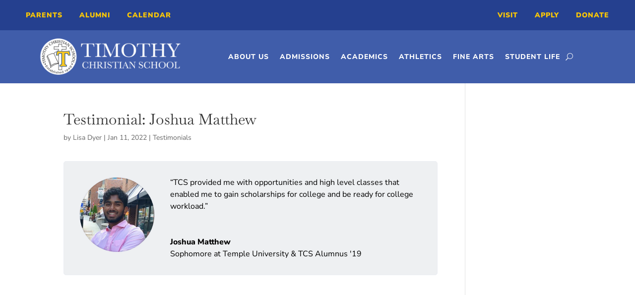

--- FILE ---
content_type: text/css
request_url: https://timothychristian.org/wp-content/plugins/rich-event-timeline/Style/Rich-Web-Icons.css?ver=6.7.1
body_size: 6218
content:
@font-face {
    font-family: 'FontAwesome';
    src: url('../Scripts/fonts/fontawesome-webfont.eot?v=4.6.3');
    src: url('../Scripts/fonts/fontawesome-webfont.eot?#iefix&v=4.6.3') format('embedded-opentype'), url('../Scripts/fonts/fontawesome-webfont.woff2?v=4.6.3') format('woff2'), url('../Scripts/fonts/fontawesome-webfont.woff?v=4.6.3') format('woff'), url('../Scripts/fonts/fontawesome-webfont.ttf?v=4.6.3') format('truetype'), url('../Scripts/fonts/fontawesome-webfont.svg?v=4.6.3#fontawesomeregular') format('svg');
    font-weight: normal;
    font-style: normal;
}

.rich_web {
    display: inline-block;
    font: normal normal normal 14px/1 FontAwesome;
    font-size: inherit;
    text-rendering: auto;
    -webkit-font-smoothing: antialiased;
    -moz-osx-font-smoothing: grayscale;
}

/* makes the font 33% larger relative to the icon container */
.rich_web-lg {
    font-size: 1.33333333em;
    line-height: 0.75em;
    vertical-align: -15%;
}

.rich_web-2x {
    font-size: 2em;
}

.rich_web-3x {
    font-size: 3em;
}

.rich_web-4x {
    font-size: 4em;
}

.rich_web-5x {
    font-size: 5em;
}

.rich_web-fw {
    width: 1.28571429em;
    text-align: center;
}

.rich_web-ul {
    padding-left: 0;
    margin-left: 2.14285714em;
    list-style-type: none;
}

.rich_web-ul > li {
    position: relative;
}

.rich_web-li {
    position: absolute;
    left: -2.14285714em;
    width: 2.14285714em;
    top: 0.14285714em;
    text-align: center;
}

.rich_web-li.rich_web-lg {
    left: -1.85714286em;
}

.rich_web-border {
    padding: .2em .25em .15em;
    border: solid 0.08em #eeeeee;
    border-radius: .1em;
}

.rich_web-pull-left {
    float: left;
}

.rich_web-pull-right {
    float: right;
}

.rich_web.rich_web-pull-left {
    margin-right: .3em;
}

.rich_web.rich_web-pull-right {
    margin-left: .3em;
}

/* Deprecated as of 4.4.0 */
.pull-right {
    float: right;
}

.pull-left {
    float: left;
}

.rich_web.pull-left {
    margin-right: .3em;
}

.rich_web.pull-right {
    margin-left: .3em;
}

.rich_web-spin {
    -webkit-animation: fa-spin 2s infinite linear;
    animation: fa-spin 2s infinite linear;
}

.rich_web-pulse {
    -webkit-animation: fa-spin 1s infinite steps(8);
    animation: fa-spin 1s infinite steps(8);
}

@-webkit-keyframes fa-spin {
    0% {
        -webkit-transform: rotate(0deg);
        transform: rotate(0deg);
    }
    100% {
        -webkit-transform: rotate(359deg);
        transform: rotate(359deg);
    }
}

@keyframes fa-spin {
    0% {
        -webkit-transform: rotate(0deg);
        transform: rotate(0deg);
    }
    100% {
        -webkit-transform: rotate(359deg);
        transform: rotate(359deg);
    }
}

.rich_web-rotate-90 {
    -ms-filter: "progid:DXImageTransform.Microsoft.BasicImage(rotation=1)";
    -webkit-transform: rotate(90deg);
    -ms-transform: rotate(90deg);
    transform: rotate(90deg);
}

.rich_web-rotate-180 {
    -ms-filter: "progid:DXImageTransform.Microsoft.BasicImage(rotation=2)";
    -webkit-transform: rotate(180deg);
    -ms-transform: rotate(180deg);
    transform: rotate(180deg);
}

.rich_web-rotate-270 {
    -ms-filter: "progid:DXImageTransform.Microsoft.BasicImage(rotation=3)";
    -webkit-transform: rotate(270deg);
    -ms-transform: rotate(270deg);
    transform: rotate(270deg);
}

.rich_web-flip-horizontal {
    -ms-filter: "progid:DXImageTransform.Microsoft.BasicImage(rotation=0, mirror=1)";
    -webkit-transform: scale(-1, 1);
    -ms-transform: scale(-1, 1);
    transform: scale(-1, 1);
}

.rich_web-flip-vertical {
    -ms-filter: "progid:DXImageTransform.Microsoft.BasicImage(rotation=2, mirror=1)";
    -webkit-transform: scale(1, -1);
    -ms-transform: scale(1, -1);
    transform: scale(1, -1);
}

:root .rich_web-rotate-90,
:root .rich_web-rotate-180,
:root .rich_web-rotate-270,
:root .rich_web-flip-horizontal,
:root .rich_web-flip-vertical {
    filter: none;
}

.rich_web-stack {
    position: relative;
    display: inline-block;
    width: 2em;
    height: 2em;
    line-height: 2em;
    vertical-align: middle;
}

.rich_web-stack-1x,
.rich_web-stack-2x {
    position: absolute;
    left: 0;
    width: 100%;
    text-align: center;
}

.rich_web-stack-1x {
    line-height: inherit;
}

.rich_web-stack-2x {
    font-size: 2em;
}

.rich_web-inverse {
    color: #ffffff;
}

/* Font Awesome uses the Unicode Private Use Area (PUA) to ensure screen
   readers do not read off random characters that represent icons */
.rich_web-glass:before {
    content: "\f000";
}

.rich_web-music:before {
    content: "\f001";
}

.rich_web-search:before {
    content: "\f002";
}

.rich_web-envelope-o:before {
    content: "\f003";
}

.rich_web-heart:before {
    content: "\f004";
}

.rich_web-star:before {
    content: "\f005";
}

.rich_web-star-o:before {
    content: "\f006";
}

.rich_web-user:before {
    content: "\f007";
}

.rich_web-film:before {
    content: "\f008";
}

.rich_web-th-large:before {
    content: "\f009";
}

.rich_web-th:before {
    content: "\f00a";
}

.rich_web-th-list:before {
    content: "\f00b";
}

.rich_web-check:before {
    content: "\f00c";
}

.rich_web-remove:before,
.rich_web-close:before,
.rich_web-times:before {
    content: "\f00d";
}

.rich_web-search-plus:before {
    content: "\f00e";
}

.rich_web-search-minus:before {
    content: "\f010";
}

.rich_web-power-off:before {
    content: "\f011";
}

.rich_web-signal:before {
    content: "\f012";
}

.rich_web-gear:before,
.rich_web-cog:before {
    content: "\f013";
}

.rich_web-trash-o:before {
    content: "\f014";
}

.rich_web-home:before {
    content: "\f015";
}

.rich_web-file-o:before {
    content: "\f016";
}

.rich_web-clock-o:before {
    content: "\f017";
}

.rich_web-road:before {
    content: "\f018";
}

.rich_web-download:before {
    content: "\f019";
}

.rich_web-arrow-circle-o-down:before {
    content: "\f01a";
}

.rich_web-arrow-circle-o-up:before {
    content: "\f01b";
}

.rich_web-inbox:before {
    content: "\f01c";
}

.rich_web-play-circle-o:before {
    content: "\f01d";
}

.rich_web-rotate-right:before,
.rich_web-repeat:before {
    content: "\f01e";
}

.rich_web-refresh:before {
    content: "\f021";
}

.rich_web-list-alt:before {
    content: "\f022";
}

.rich_web-lock:before {
    content: "\f023";
}

.rich_web-flag:before {
    content: "\f024";
}

.rich_web-headphones:before {
    content: "\f025";
}

.rich_web-volume-off:before {
    content: "\f026";
}

.rich_web-volume-down:before {
    content: "\f027";
}

.rich_web-volume-up:before {
    content: "\f028";
}

.rich_web-qrcode:before {
    content: "\f029";
}

.rich_web-barcode:before {
    content: "\f02a";
}

.rich_web-tag:before {
    content: "\f02b";
}

.rich_web-tags:before {
    content: "\f02c";
}

.rich_web-book:before {
    content: "\f02d";
}

.rich_web-bookmark:before {
    content: "\f02e";
}

.rich_web-print:before {
    content: "\f02f";
}

.rich_web-camera:before {
    content: "\f030";
}

.rich_web-font:before {
    content: "\f031";
}

.rich_web-bold:before {
    content: "\f032";
}

.rich_web-italic:before {
    content: "\f033";
}

.rich_web-text-height:before {
    content: "\f034";
}

.rich_web-text-width:before {
    content: "\f035";
}

.rich_web-align-left:before {
    content: "\f036";
}

.rich_web-align-center:before {
    content: "\f037";
}

.rich_web-align-right:before {
    content: "\f038";
}

.rich_web-align-justify:before {
    content: "\f039";
}

.rich_web-list:before {
    content: "\f03a";
}

.rich_web-dedent:before,
.rich_web-outdent:before {
    content: "\f03b";
}

.rich_web-indent:before {
    content: "\f03c";
}

.rich_web-video-camera:before {
    content: "\f03d";
}

.rich_web-photo:before,
.rich_web-image:before,
.rich_web-picture-o:before {
    content: "\f03e";
}

.rich_web-pencil:before {
    content: "\f040";
}

.rich_web-map-marker:before {
    content: "\f041";
}

.rich_web-adjust:before {
    content: "\f042";
}

.rich_web-tint:before {
    content: "\f043";
}

.rich_web-edit:before,
.rich_web-pencil-square-o:before {
    content: "\f044";
}

.rich_web-share-square-o:before {
    content: "\f045";
}

.rich_web-check-square-o:before {
    content: "\f046";
}

.rich_web-arrows:before {
    content: "\f047";
}

.rich_web-step-backward:before {
    content: "\f048";
}

.rich_web-fast-backward:before {
    content: "\f049";
}

.rich_web-backward:before {
    content: "\f04a";
}

.rich_web-play:before {
    content: "\f04b";
}

.rich_web-pause:before {
    content: "\f04c";
}

.rich_web-stop:before {
    content: "\f04d";
}

.rich_web-forward:before {
    content: "\f04e";
}

.rich_web-fast-forward:before {
    content: "\f050";
}

.rich_web-step-forward:before {
    content: "\f051";
}

.rich_web-eject:before {
    content: "\f052";
}

.rich_web-chevron-left:before {
    content: "\f053";
}

.rich_web-chevron-right:before {
    content: "\f054";
}

.rich_web-plus-circle:before {
    content: "\f055";
}

.rich_web-minus-circle:before {
    content: "\f056";
}

.rich_web-times-circle:before {
    content: "\f057";
}

.rich_web-check-circle:before {
    content: "\f058";
}

.rich_web-question-circle:before {
    content: "\f059";
}

.rich_web-info-circle:before {
    content: "\f05a";
}

.rich_web-crosshairs:before {
    content: "\f05b";
}

.rich_web-times-circle-o:before {
    content: "\f05c";
}

.rich_web-check-circle-o:before {
    content: "\f05d";
}

.rich_web-ban:before {
    content: "\f05e";
}

.rich_web-arrow-left:before {
    content: "\f060";
}

.rich_web-arrow-right:before {
    content: "\f061";
}

.rich_web-arrow-up:before {
    content: "\f062";
}

.rich_web-arrow-down:before {
    content: "\f063";
}

.rich_web-mail-forward:before,
.rich_web-share:before {
    content: "\f064";
}

.rich_web-expand:before {
    content: "\f065";
}

.rich_web-compress:before {
    content: "\f066";
}

.rich_web-plus:before {
    content: "\f067";
}

.rich_web-minus:before {
    content: "\f068";
}

.rich_web-asterisk:before {
    content: "\f069";
}

.rich_web-exclamation-circle:before {
    content: "\f06a";
}

.rich_web-gift:before {
    content: "\f06b";
}

.rich_web-leaf:before {
    content: "\f06c";
}

.rich_web-fire:before {
    content: "\f06d";
}

.rich_web-eye:before {
    content: "\f06e";
}

.rich_web-eye-slash:before {
    content: "\f070";
}

.rich_web-warning:before,
.rich_web-exclamation-triangle:before {
    content: "\f071";
}

.rich_web-plane:before {
    content: "\f072";
}

.rich_web-calendar:before {
    content: "\f073";
}

.rich_web-random:before {
    content: "\f074";
}

.rich_web-comment:before {
    content: "\f075";
}

.rich_web-magnet:before {
    content: "\f076";
}

.rich_web-chevron-up:before {
    content: "\f077";
}

.rich_web-chevron-down:before {
    content: "\f078";
}

.rich_web-retweet:before {
    content: "\f079";
}

.rich_web-shopping-cart:before {
    content: "\f07a";
}

.rich_web-folder:before {
    content: "\f07b";
}

.rich_web-folder-open:before {
    content: "\f07c";
}

.rich_web-arrows-v:before {
    content: "\f07d";
}

.rich_web-arrows-h:before {
    content: "\f07e";
}

.rich_web-bar-chart-o:before,
.rich_web-bar-chart:before {
    content: "\f080";
}

.rich_web-twitter-square:before {
    content: "\f081";
}

.rich_web-facebook-square:before {
    content: "\f082";
}

.rich_web-camera-retro:before {
    content: "\f083";
}

.rich_web-key:before {
    content: "\f084";
}

.rich_web-gears:before,
.rich_web-cogs:before {
    content: "\f085";
}

.rich_web-comments:before {
    content: "\f086";
}

.rich_web-thumbs-o-up:before {
    content: "\f087";
}

.rich_web-thumbs-o-down:before {
    content: "\f088";
}

.rich_web-star-half:before {
    content: "\f089";
}

.rich_web-heart-o:before {
    content: "\f08a";
}

.rich_web-sign-out:before {
    content: "\f08b";
}

.rich_web-linkedin-square:before {
    content: "\f08c";
}

.rich_web-thumb-tack:before {
    content: "\f08d";
}

.rich_web-external-link:before {
    content: "\f08e";
}

.rich_web-sign-in:before {
    content: "\f090";
}

.rich_web-trophy:before {
    content: "\f091";
}

.rich_web-github-square:before {
    content: "\f092";
}

.rich_web-upload:before {
    content: "\f093";
}

.rich_web-lemon-o:before {
    content: "\f094";
}

.rich_web-phone:before {
    content: "\f095";
}

.rich_web-square-o:before {
    content: "\f096";
}

.rich_web-bookmark-o:before {
    content: "\f097";
}

.rich_web-phone-square:before {
    content: "\f098";
}

.rich_web-twitter:before {
    content: "\f099";
}

.rich_web-facebook-f:before,
.rich_web-facebook:before {
    content: "\f09a";
}

.rich_web-github:before {
    content: "\f09b";
}

.rich_web-unlock:before {
    content: "\f09c";
}

.rich_web-credit-card:before {
    content: "\f09d";
}

.rich_web-feed:before,
.rich_web-rss:before {
    content: "\f09e";
}

.rich_web-hdd-o:before {
    content: "\f0a0";
}

.rich_web-bullhorn:before {
    content: "\f0a1";
}

.rich_web-bell:before {
    content: "\f0f3";
}

.rich_web-certificate:before {
    content: "\f0a3";
}

.rich_web-hand-o-right:before {
    content: "\f0a4";
}

.rich_web-hand-o-left:before {
    content: "\f0a5";
}

.rich_web-hand-o-up:before {
    content: "\f0a6";
}

.rich_web-hand-o-down:before {
    content: "\f0a7";
}

.rich_web-arrow-circle-left:before {
    content: "\f0a8";
}

.rich_web-arrow-circle-right:before {
    content: "\f0a9";
}

.rich_web-arrow-circle-up:before {
    content: "\f0aa";
}

.rich_web-arrow-circle-down:before {
    content: "\f0ab";
}

.rich_web-globe:before {
    content: "\f0ac";
}

.rich_web-wrench:before {
    content: "\f0ad";
}

.rich_web-tasks:before {
    content: "\f0ae";
}

.rich_web-filter:before {
    content: "\f0b0";
}

.rich_web-briefcase:before {
    content: "\f0b1";
}

.rich_web-arrows-alt:before {
    content: "\f0b2";
}

.rich_web-group:before,
.rich_web-users:before {
    content: "\f0c0";
}

.rich_web-chain:before,
.rich_web-link:before {
    content: "\f0c1";
}

.rich_web-cloud:before {
    content: "\f0c2";
}

.rich_web-flask:before {
    content: "\f0c3";
}

.rich_web-cut:before,
.rich_web-scissors:before {
    content: "\f0c4";
}

.rich_web-copy:before,
.rich_web-files-o:before {
    content: "\f0c5";
}

.rich_web-paperclip:before {
    content: "\f0c6";
}

.rich_web-save:before,
.rich_web-floppy-o:before {
    content: "\f0c7";
}

.rich_web-square:before {
    content: "\f0c8";
}

.rich_web-navicon:before,
.rich_web-reorder:before,
.rich_web-bars:before {
    content: "\f0c9";
}

.rich_web-list-ul:before {
    content: "\f0ca";
}

.rich_web-list-ol:before {
    content: "\f0cb";
}

.rich_web-strikethrough:before {
    content: "\f0cc";
}

.rich_web-underline:before {
    content: "\f0cd";
}

.rich_web-table:before {
    content: "\f0ce";
}

.rich_web-magic:before {
    content: "\f0d0";
}

.rich_web-truck:before {
    content: "\f0d1";
}

.rich_web-pinterest:before {
    content: "\f0d2";
}

.rich_web-pinterest-square:before {
    content: "\f0d3";
}

.rich_web-google-plus-square:before {
    content: "\f0d4";
}

.rich_web-google-plus:before {
    content: "\f0d5";
}

.rich_web-money:before {
    content: "\f0d6";
}

.rich_web-caret-down:before {
    content: "\f0d7";
}

.rich_web-caret-up:before {
    content: "\f0d8";
}

.rich_web-caret-left:before {
    content: "\f0d9";
}

.rich_web-caret-right:before {
    content: "\f0da";
}

.rich_web-columns:before {
    content: "\f0db";
}

.rich_web-unsorted:before,
.rich_web-sort:before {
    content: "\f0dc";
}

.rich_web-sort-down:before,
.rich_web-sort-desc:before {
    content: "\f0dd";
}

.rich_web-sort-up:before,
.rich_web-sort-asc:before {
    content: "\f0de";
}

.rich_web-envelope:before {
    content: "\f0e0";
}

.rich_web-linkedin:before {
    content: "\f0e1";
}

.rich_web-rotate-left:before,
.rich_web-undo:before {
    content: "\f0e2";
}

.rich_web-legal:before,
.rich_web-gavel:before {
    content: "\f0e3";
}

.rich_web-dashboard:before,
.rich_web-tachometer:before {
    content: "\f0e4";
}

.rich_web-comment-o:before {
    content: "\f0e5";
}

.rich_web-comments-o:before {
    content: "\f0e6";
}

.rich_web-flash:before,
.rich_web-bolt:before {
    content: "\f0e7";
}

.rich_web-sitemap:before {
    content: "\f0e8";
}

.rich_web-umbrella:before {
    content: "\f0e9";
}

.rich_web-paste:before,
.rich_web-clipboard:before {
    content: "\f0ea";
}

.rich_web-lightbulb-o:before {
    content: "\f0eb";
}

.rich_web-exchange:before {
    content: "\f0ec";
}

.rich_web-cloud-download:before {
    content: "\f0ed";
}

.rich_web-cloud-upload:before {
    content: "\f0ee";
}

.rich_web-user-md:before {
    content: "\f0f0";
}

.rich_web-stethoscope:before {
    content: "\f0f1";
}

.rich_web-suitcase:before {
    content: "\f0f2";
}

.rich_web-bell-o:before {
    content: "\f0a2";
}

.rich_web-coffee:before {
    content: "\f0f4";
}

.rich_web-cutlery:before {
    content: "\f0f5";
}

.rich_web-file-text-o:before {
    content: "\f0f6";
}

.rich_web-building-o:before {
    content: "\f0f7";
}

.rich_web-hospital-o:before {
    content: "\f0f8";
}

.rich_web-ambulance:before {
    content: "\f0f9";
}

.rich_web-medkit:before {
    content: "\f0fa";
}

.rich_web-fighter-jet:before {
    content: "\f0fb";
}

.rich_web-beer:before {
    content: "\f0fc";
}

.rich_web-h-square:before {
    content: "\f0fd";
}

.rich_web-plus-square:before {
    content: "\f0fe";
}

.rich_web-angle-double-left:before {
    content: "\f100";
}

.rich_web-angle-double-right:before {
    content: "\f101";
}

.rich_web-angle-double-up:before {
    content: "\f102";
}

.rich_web-angle-double-down:before {
    content: "\f103";
}

.rich_web-angle-left:before {
    content: "\f104";
}

.rich_web-angle-right:before {
    content: "\f105";
}

.rich_web-angle-up:before {
    content: "\f106";
}

.rich_web-angle-down:before {
    content: "\f107";
}

.rich_web-desktop:before {
    content: "\f108";
}

.rich_web-laptop:before {
    content: "\f109";
}

.rich_web-tablet:before {
    content: "\f10a";
}

.rich_web-mobile-phone:before,
.rich_web-mobile:before {
    content: "\f10b";
}

.rich_web-circle-o:before {
    content: "\f10c";
}

.rich_web-quote-left:before {
    content: "\f10d";
}

.rich_web-quote-right:before {
    content: "\f10e";
}

.rich_web-spinner:before {
    content: "\f110";
}

.rich_web-circle:before {
    content: "\f111";
}

.rich_web-mail-reply:before,
.rich_web-reply:before {
    content: "\f112";
}

.rich_web-github-alt:before {
    content: "\f113";
}

.rich_web-folder-o:before {
    content: "\f114";
}

.rich_web-folder-open-o:before {
    content: "\f115";
}

.rich_web-smile-o:before {
    content: "\f118";
}

.rich_web-frown-o:before {
    content: "\f119";
}

.rich_web-meh-o:before {
    content: "\f11a";
}

.rich_web-gamepad:before {
    content: "\f11b";
}

.rich_web-keyboard-o:before {
    content: "\f11c";
}

.rich_web-flag-o:before {
    content: "\f11d";
}

.rich_web-flag-checkered:before {
    content: "\f11e";
}

.rich_web-terminal:before {
    content: "\f120";
}

.rich_web-code:before {
    content: "\f121";
}

.rich_web-mail-reply-all:before,
.rich_web-reply-all:before {
    content: "\f122";
}

.rich_web-star-half-empty:before,
.rich_web-star-half-full:before,
.rich_web-star-half-o:before {
    content: "\f123";
}

.rich_web-location-arrow:before {
    content: "\f124";
}

.rich_web-crop:before {
    content: "\f125";
}

.rich_web-code-fork:before {
    content: "\f126";
}

.rich_web-unlink:before,
.rich_web-chain-broken:before {
    content: "\f127";
}

.rich_web-question:before {
    content: "\f128";
}

.rich_web-info:before {
    content: "\f129";
}

.rich_web-exclamation:before {
    content: "\f12a";
}

.rich_web-superscript:before {
    content: "\f12b";
}

.rich_web-subscript:before {
    content: "\f12c";
}

.rich_web-eraser:before {
    content: "\f12d";
}

.rich_web-puzzle-piece:before {
    content: "\f12e";
}

.rich_web-microphone:before {
    content: "\f130";
}

.rich_web-microphone-slash:before {
    content: "\f131";
}

.rich_web-shield:before {
    content: "\f132";
}

.rich_web-calendar-o:before {
    content: "\f133";
}

.rich_web-fire-extinguisher:before {
    content: "\f134";
}

.rich_web-rocket:before {
    content: "\f135";
}

.rich_web-maxcdn:before {
    content: "\f136";
}

.rich_web-chevron-circle-left:before {
    content: "\f137";
}

.rich_web-chevron-circle-right:before {
    content: "\f138";
}

.rich_web-chevron-circle-up:before {
    content: "\f139";
}

.rich_web-chevron-circle-down:before {
    content: "\f13a";
}

.rich_web-html5:before {
    content: "\f13b";
}

.rich_web-css3:before {
    content: "\f13c";
}

.rich_web-anchor:before {
    content: "\f13d";
}

.rich_web-unlock-alt:before {
    content: "\f13e";
}

.rich_web-bullseye:before {
    content: "\f140";
}

.rich_web-ellipsis-h:before {
    content: "\f141";
}

.rich_web-ellipsis-v:before {
    content: "\f142";
}

.rich_web-rss-square:before {
    content: "\f143";
}

.rich_web-play-circle:before {
    content: "\f144";
}

.rich_web-ticket:before {
    content: "\f145";
}

.rich_web-minus-square:before {
    content: "\f146";
}

.rich_web-minus-square-o:before {
    content: "\f147";
}

.rich_web-level-up:before {
    content: "\f148";
}

.rich_web-level-down:before {
    content: "\f149";
}

.rich_web-check-square:before {
    content: "\f14a";
}

.rich_web-pencil-square:before {
    content: "\f14b";
}

.rich_web-external-link-square:before {
    content: "\f14c";
}

.rich_web-share-square:before {
    content: "\f14d";
}

.rich_web-compass:before {
    content: "\f14e";
}

.rich_web-toggle-down:before,
.rich_web-caret-square-o-down:before {
    content: "\f150";
}

.rich_web-toggle-up:before,
.rich_web-caret-square-o-up:before {
    content: "\f151";
}

.rich_web-toggle-right:before,
.rich_web-caret-square-o-right:before {
    content: "\f152";
}

.rich_web-euro:before,
.rich_web-eur:before {
    content: "\f153";
}

.rich_web-gbp:before {
    content: "\f154";
}

.rich_web-dollar:before,
.rich_web-usd:before {
    content: "\f155";
}

.rich_web-rupee:before,
.rich_web-inr:before {
    content: "\f156";
}

.rich_web-cny:before,
.rich_web-rmb:before,
.rich_web-yen:before,
.rich_web-jpy:before {
    content: "\f157";
}

.rich_web-ruble:before,
.rich_web-rouble:before,
.rich_web-rub:before {
    content: "\f158";
}

.rich_web-won:before,
.rich_web-krw:before {
    content: "\f159";
}

.rich_web-bitcoin:before,
.rich_web-btc:before {
    content: "\f15a";
}

.rich_web-file:before {
    content: "\f15b";
}

.rich_web-file-text:before {
    content: "\f15c";
}

.rich_web-sort-alpha-asc:before {
    content: "\f15d";
}

.rich_web-sort-alpha-desc:before {
    content: "\f15e";
}

.rich_web-sort-amount-asc:before {
    content: "\f160";
}

.rich_web-sort-amount-desc:before {
    content: "\f161";
}

.rich_web-sort-numeric-asc:before {
    content: "\f162";
}

.rich_web-sort-numeric-desc:before {
    content: "\f163";
}

.rich_web-thumbs-up:before {
    content: "\f164";
}

.rich_web-thumbs-down:before {
    content: "\f165";
}

.rich_web-youtube-square:before {
    content: "\f166";
}

.rich_web-youtube:before {
    content: "\f167";
}

.rich_web-xing:before {
    content: "\f168";
}

.rich_web-xing-square:before {
    content: "\f169";
}

.rich_web-youtube-play:before {
    content: "\f16a";
}

.rich_web-dropbox:before {
    content: "\f16b";
}

.rich_web-stack-overflow:before {
    content: "\f16c";
}

.rich_web-instagram:before {
    content: "\f16d";
}

.rich_web-flickr:before {
    content: "\f16e";
}

.rich_web-adn:before {
    content: "\f170";
}

.rich_web-bitbucket:before {
    content: "\f171";
}

.rich_web-bitbucket-square:before {
    content: "\f172";
}

.rich_web-tumblr:before {
    content: "\f173";
}

.rich_web-tumblr-square:before {
    content: "\f174";
}

.rich_web-long-arrow-down:before {
    content: "\f175";
}

.rich_web-long-arrow-up:before {
    content: "\f176";
}

.rich_web-long-arrow-left:before {
    content: "\f177";
}

.rich_web-long-arrow-right:before {
    content: "\f178";
}

.rich_web-apple:before {
    content: "\f179";
}

.rich_web-windows:before {
    content: "\f17a";
}

.rich_web-android:before {
    content: "\f17b";
}

.rich_web-linux:before {
    content: "\f17c";
}

.rich_web-dribbble:before {
    content: "\f17d";
}

.rich_web-skype:before {
    content: "\f17e";
}

.rich_web-foursquare:before {
    content: "\f180";
}

.rich_web-trello:before {
    content: "\f181";
}

.rich_web-female:before {
    content: "\f182";
}

.rich_web-male:before {
    content: "\f183";
}

.rich_web-gittip:before,
.rich_web-gratipay:before {
    content: "\f184";
}

.rich_web-sun-o:before {
    content: "\f185";
}

.rich_web-moon-o:before {
    content: "\f186";
}

.rich_web-archive:before {
    content: "\f187";
}

.rich_web-bug:before {
    content: "\f188";
}

.rich_web-vk:before {
    content: "\f189";
}

.rich_web-weibo:before {
    content: "\f18a";
}

.rich_web-renren:before {
    content: "\f18b";
}

.rich_web-pagelines:before {
    content: "\f18c";
}

.rich_web-stack-exchange:before {
    content: "\f18d";
}

.rich_web-arrow-circle-o-right:before {
    content: "\f18e";
}

.rich_web-arrow-circle-o-left:before {
    content: "\f190";
}

.rich_web-toggle-left:before,
.rich_web-caret-square-o-left:before {
    content: "\f191";
}

.rich_web-dot-circle-o:before {
    content: "\f192";
}

.rich_web-wheelchair:before {
    content: "\f193";
}

.rich_web-vimeo-square:before {
    content: "\f194";
}

.rich_web-turkish-lira:before,
.rich_web-try:before {
    content: "\f195";
}

.rich_web-plus-square-o:before {
    content: "\f196";
}

.rich_web-space-shuttle:before {
    content: "\f197";
}

.rich_web-slack:before {
    content: "\f198";
}

.rich_web-envelope-square:before {
    content: "\f199";
}

.rich_web-wordpress:before {
    content: "\f19a";
}

.rich_web-openid:before {
    content: "\f19b";
}

.rich_web-institution:before,
.rich_web-bank:before,
.rich_web-university:before {
    content: "\f19c";
}

.rich_web-mortar-board:before,
.rich_web-graduation-cap:before {
    content: "\f19d";
}

.rich_web-yahoo:before {
    content: "\f19e";
}

.rich_web-google:before {
    content: "\f1a0";
}

.rich_web-reddit:before {
    content: "\f1a1";
}

.rich_web-reddit-square:before {
    content: "\f1a2";
}

.rich_web-stumbleupon-circle:before {
    content: "\f1a3";
}

.rich_web-stumbleupon:before {
    content: "\f1a4";
}

.rich_web-delicious:before {
    content: "\f1a5";
}

.rich_web-digg:before {
    content: "\f1a6";
}

.rich_web-pied-piper-pp:before {
    content: "\f1a7";
}

.rich_web-pied-piper-alt:before {
    content: "\f1a8";
}

.rich_web-drupal:before {
    content: "\f1a9";
}

.rich_web-joomla:before {
    content: "\f1aa";
}

.rich_web-language:before {
    content: "\f1ab";
}

.rich_web-fax:before {
    content: "\f1ac";
}

.rich_web-building:before {
    content: "\f1ad";
}

.rich_web-child:before {
    content: "\f1ae";
}

.rich_web-paw:before {
    content: "\f1b0";
}

.rich_web-spoon:before {
    content: "\f1b1";
}

.rich_web-cube:before {
    content: "\f1b2";
}

.rich_web-cubes:before {
    content: "\f1b3";
}

.rich_web-behance:before {
    content: "\f1b4";
}

.rich_web-behance-square:before {
    content: "\f1b5";
}

.rich_web-steam:before {
    content: "\f1b6";
}

.rich_web-steam-square:before {
    content: "\f1b7";
}

.rich_web-recycle:before {
    content: "\f1b8";
}

.rich_web-automobile:before,
.rich_web-car:before {
    content: "\f1b9";
}

.rich_web-cab:before,
.rich_web-taxi:before {
    content: "\f1ba";
}

.rich_web-tree:before {
    content: "\f1bb";
}

.rich_web-spotify:before {
    content: "\f1bc";
}

.rich_web-deviantart:before {
    content: "\f1bd";
}

.rich_web-soundcloud:before {
    content: "\f1be";
}

.rich_web-database:before {
    content: "\f1c0";
}

.rich_web-file-pdf-o:before {
    content: "\f1c1";
}

.rich_web-file-word-o:before {
    content: "\f1c2";
}

.rich_web-file-excel-o:before {
    content: "\f1c3";
}

.rich_web-file-powerpoint-o:before {
    content: "\f1c4";
}

.rich_web-file-photo-o:before,
.rich_web-file-picture-o:before,
.rich_web-file-image-o:before {
    content: "\f1c5";
}

.rich_web-file-zip-o:before,
.rich_web-file-archive-o:before {
    content: "\f1c6";
}

.rich_web-file-sound-o:before,
.rich_web-file-audio-o:before {
    content: "\f1c7";
}

.rich_web-file-movie-o:before,
.rich_web-file-video-o:before {
    content: "\f1c8";
}

.rich_web-file-code-o:before {
    content: "\f1c9";
}

.rich_web-vine:before {
    content: "\f1ca";
}

.rich_web-codepen:before {
    content: "\f1cb";
}

.rich_web-jsfiddle:before {
    content: "\f1cc";
}

.rich_web-life-bouy:before,
.rich_web-life-buoy:before,
.rich_web-life-saver:before,
.rich_web-support:before,
.rich_web-life-ring:before {
    content: "\f1cd";
}

.rich_web-circle-o-notch:before {
    content: "\f1ce";
}

.rich_web-ra:before,
.rich_web-resistance:before,
.rich_web-rebel:before {
    content: "\f1d0";
}

.rich_web-ge:before,
.rich_web-empire:before {
    content: "\f1d1";
}

.rich_web-git-square:before {
    content: "\f1d2";
}

.rich_web-git:before {
    content: "\f1d3";
}

.rich_web-y-combinator-square:before,
.rich_web-yc-square:before,
.rich_web-hacker-news:before {
    content: "\f1d4";
}

.rich_web-tencent-weibo:before {
    content: "\f1d5";
}

.rich_web-qq:before {
    content: "\f1d6";
}

.rich_web-wechat:before,
.rich_web-weixin:before {
    content: "\f1d7";
}

.rich_web-send:before,
.rich_web-paper-plane:before {
    content: "\f1d8";
}

.rich_web-send-o:before,
.rich_web-paper-plane-o:before {
    content: "\f1d9";
}

.rich_web-history:before {
    content: "\f1da";
}

.rich_web-circle-thin:before {
    content: "\f1db";
}

.rich_web-header:before {
    content: "\f1dc";
}

.rich_web-paragraph:before {
    content: "\f1dd";
}

.rich_web-sliders:before {
    content: "\f1de";
}

.rich_web-share-alt:before {
    content: "\f1e0";
}

.rich_web-share-alt-square:before {
    content: "\f1e1";
}

.rich_web-bomb:before {
    content: "\f1e2";
}

.rich_web-soccer-ball-o:before,
.rich_web-futbol-o:before {
    content: "\f1e3";
}

.rich_web-tty:before {
    content: "\f1e4";
}

.rich_web-binoculars:before {
    content: "\f1e5";
}

.rich_web-plug:before {
    content: "\f1e6";
}

.rich_web-slideshare:before {
    content: "\f1e7";
}

.rich_web-twitch:before {
    content: "\f1e8";
}

.rich_web-yelp:before {
    content: "\f1e9";
}

.rich_web-newspaper-o:before {
    content: "\f1ea";
}

.rich_web-wifi:before {
    content: "\f1eb";
}

.rich_web-calculator:before {
    content: "\f1ec";
}

.rich_web-paypal:before {
    content: "\f1ed";
}

.rich_web-google-wallet:before {
    content: "\f1ee";
}

.rich_web-cc-visa:before {
    content: "\f1f0";
}

.rich_web-cc-mastercard:before {
    content: "\f1f1";
}

.rich_web-cc-discover:before {
    content: "\f1f2";
}

.rich_web-cc-amex:before {
    content: "\f1f3";
}

.rich_web-cc-paypal:before {
    content: "\f1f4";
}

.rich_web-cc-stripe:before {
    content: "\f1f5";
}

.rich_web-bell-slash:before {
    content: "\f1f6";
}

.rich_web-bell-slash-o:before {
    content: "\f1f7";
}

.rich_web-trash:before {
    content: "\f1f8";
}

.rich_web-copyright:before {
    content: "\f1f9";
}

.rich_web-at:before {
    content: "\f1fa";
}

.rich_web-eyedropper:before {
    content: "\f1fb";
}

.rich_web-paint-brush:before {
    content: "\f1fc";
}

.rich_web-birthday-cake:before {
    content: "\f1fd";
}

.rich_web-area-chart:before {
    content: "\f1fe";
}

.rich_web-pie-chart:before {
    content: "\f200";
}

.rich_web-line-chart:before {
    content: "\f201";
}

.rich_web-lastfm:before {
    content: "\f202";
}

.rich_web-lastfm-square:before {
    content: "\f203";
}

.rich_web-toggle-off:before {
    content: "\f204";
}

.rich_web-toggle-on:before {
    content: "\f205";
}

.rich_web-bicycle:before {
    content: "\f206";
}

.rich_web-bus:before {
    content: "\f207";
}

.rich_web-ioxhost:before {
    content: "\f208";
}

.rich_web-angellist:before {
    content: "\f209";
}

.rich_web-cc:before {
    content: "\f20a";
}

.rich_web-shekel:before,
.rich_web-sheqel:before,
.rich_web-ils:before {
    content: "\f20b";
}

.rich_web-meanpath:before {
    content: "\f20c";
}

.rich_web-buysellads:before {
    content: "\f20d";
}

.rich_web-connectdevelop:before {
    content: "\f20e";
}

.rich_web-dashcube:before {
    content: "\f210";
}

.rich_web-forumbee:before {
    content: "\f211";
}

.rich_web-leanpub:before {
    content: "\f212";
}

.rich_web-sellsy:before {
    content: "\f213";
}

.rich_web-shirtsinbulk:before {
    content: "\f214";
}

.rich_web-simplybuilt:before {
    content: "\f215";
}

.rich_web-skyatlas:before {
    content: "\f216";
}

.rich_web-cart-plus:before {
    content: "\f217";
}

.rich_web-cart-arrow-down:before {
    content: "\f218";
}

.rich_web-diamond:before {
    content: "\f219";
}

.rich_web-ship:before {
    content: "\f21a";
}

.rich_web-user-secret:before {
    content: "\f21b";
}

.rich_web-motorcycle:before {
    content: "\f21c";
}

.rich_web-street-view:before {
    content: "\f21d";
}

.rich_web-heartbeat:before {
    content: "\f21e";
}

.rich_web-venus:before {
    content: "\f221";
}

.rich_web-mars:before {
    content: "\f222";
}

.rich_web-mercury:before {
    content: "\f223";
}

.rich_web-intersex:before,
.rich_web-transgender:before {
    content: "\f224";
}

.rich_web-transgender-alt:before {
    content: "\f225";
}

.rich_web-venus-double:before {
    content: "\f226";
}

.rich_web-mars-double:before {
    content: "\f227";
}

.rich_web-venus-mars:before {
    content: "\f228";
}

.rich_web-mars-stroke:before {
    content: "\f229";
}

.rich_web-mars-stroke-v:before {
    content: "\f22a";
}

.rich_web-mars-stroke-h:before {
    content: "\f22b";
}

.rich_web-neuter:before {
    content: "\f22c";
}

.rich_web-genderless:before {
    content: "\f22d";
}

.rich_web-facebook-official:before {
    content: "\f230";
}

.rich_web-pinterest-p:before {
    content: "\f231";
}

.rich_web-whatsapp:before {
    content: "\f232";
}

.rich_web-server:before {
    content: "\f233";
}

.rich_web-user-plus:before {
    content: "\f234";
}

.rich_web-user-times:before {
    content: "\f235";
}

.rich_web-hotel:before,
.rich_web-bed:before {
    content: "\f236";
}

.rich_web-viacoin:before {
    content: "\f237";
}

.rich_web-train:before {
    content: "\f238";
}

.rich_web-subway:before {
    content: "\f239";
}

.rich_web-medium:before {
    content: "\f23a";
}

.rich_web-yc:before,
.rich_web-y-combinator:before {
    content: "\f23b";
}

.rich_web-optin-monster:before {
    content: "\f23c";
}

.rich_web-opencart:before {
    content: "\f23d";
}

.rich_web-expeditedssl:before {
    content: "\f23e";
}

.rich_web-battery-4:before,
.rich_web-battery-full:before {
    content: "\f240";
}

.rich_web-battery-3:before,
.rich_web-battery-three-quarters:before {
    content: "\f241";
}

.rich_web-battery-2:before,
.rich_web-battery-half:before {
    content: "\f242";
}

.rich_web-battery-1:before,
.rich_web-battery-quarter:before {
    content: "\f243";
}

.rich_web-battery-0:before,
.rich_web-battery-empty:before {
    content: "\f244";
}

.rich_web-mouse-pointer:before {
    content: "\f245";
}

.rich_web-i-cursor:before {
    content: "\f246";
}

.rich_web-object-group:before {
    content: "\f247";
}

.rich_web-object-ungroup:before {
    content: "\f248";
}

.rich_web-sticky-note:before {
    content: "\f249";
}

.rich_web-sticky-note-o:before {
    content: "\f24a";
}

.rich_web-cc-jcb:before {
    content: "\f24b";
}

.rich_web-cc-diners-club:before {
    content: "\f24c";
}

.rich_web-clone:before {
    content: "\f24d";
}

.rich_web-balance-scale:before {
    content: "\f24e";
}

.rich_web-hourglass-o:before {
    content: "\f250";
}

.rich_web-hourglass-1:before,
.rich_web-hourglass-start:before {
    content: "\f251";
}

.rich_web-hourglass-2:before,
.rich_web-hourglass-half:before {
    content: "\f252";
}

.rich_web-hourglass-3:before,
.rich_web-hourglass-end:before {
    content: "\f253";
}

.rich_web-hourglass:before {
    content: "\f254";
}

.rich_web-hand-grab-o:before,
.rich_web-hand-rock-o:before {
    content: "\f255";
}

.rich_web-hand-stop-o:before,
.rich_web-hand-paper-o:before {
    content: "\f256";
}

.rich_web-hand-scissors-o:before {
    content: "\f257";
}

.rich_web-hand-lizard-o:before {
    content: "\f258";
}

.rich_web-hand-spock-o:before {
    content: "\f259";
}

.rich_web-hand-pointer-o:before {
    content: "\f25a";
}

.rich_web-hand-peace-o:before {
    content: "\f25b";
}

.rich_web-trademark:before {
    content: "\f25c";
}

.rich_web-registered:before {
    content: "\f25d";
}

.rich_web-creative-commons:before {
    content: "\f25e";
}

.rich_web-gg:before {
    content: "\f260";
}

.rich_web-gg-circle:before {
    content: "\f261";
}

.rich_web-tripadvisor:before {
    content: "\f262";
}

.rich_web-odnoklassniki:before {
    content: "\f263";
}

.rich_web-odnoklassniki-square:before {
    content: "\f264";
}

.rich_web-get-pocket:before {
    content: "\f265";
}

.rich_web-wikipedia-w:before {
    content: "\f266";
}

.rich_web-safari:before {
    content: "\f267";
}

.rich_web-chrome:before {
    content: "\f268";
}

.rich_web-firefox:before {
    content: "\f269";
}

.rich_web-opera:before {
    content: "\f26a";
}

.rich_web-internet-explorer:before {
    content: "\f26b";
}

.rich_web-tv:before,
.rich_web-television:before {
    content: "\f26c";
}

.rich_web-contao:before {
    content: "\f26d";
}

.rich_web-500px:before {
    content: "\f26e";
}

.rich_web-amazon:before {
    content: "\f270";
}

.rich_web-calendar-plus-o:before {
    content: "\f271";
}

.rich_web-calendar-minus-o:before {
    content: "\f272";
}

.rich_web-calendar-times-o:before {
    content: "\f273";
}

.rich_web-calendar-check-o:before {
    content: "\f274";
}

.rich_web-industry:before {
    content: "\f275";
}

.rich_web-map-pin:before {
    content: "\f276";
}

.rich_web-map-signs:before {
    content: "\f277";
}

.rich_web-map-o:before {
    content: "\f278";
}

.rich_web-map:before {
    content: "\f279";
}

.rich_web-commenting:before {
    content: "\f27a";
}

.rich_web-commenting-o:before {
    content: "\f27b";
}

.rich_web-houzz:before {
    content: "\f27c";
}

.rich_web-vimeo:before {
    content: "\f27d";
}

.rich_web-black-tie:before {
    content: "\f27e";
}

.rich_web-fonticons:before {
    content: "\f280";
}

.rich_web-reddit-alien:before {
    content: "\f281";
}

.rich_web-edge:before {
    content: "\f282";
}

.rich_web-credit-card-alt:before {
    content: "\f283";
}

.rich_web-codiepie:before {
    content: "\f284";
}

.rich_web-modx:before {
    content: "\f285";
}

.rich_web-fort-awesome:before {
    content: "\f286";
}

.rich_web-usb:before {
    content: "\f287";
}

.rich_web-product-hunt:before {
    content: "\f288";
}

.rich_web-mixcloud:before {
    content: "\f289";
}

.rich_web-scribd:before {
    content: "\f28a";
}

.rich_web-pause-circle:before {
    content: "\f28b";
}

.rich_web-pause-circle-o:before {
    content: "\f28c";
}

.rich_web-stop-circle:before {
    content: "\f28d";
}

.rich_web-stop-circle-o:before {
    content: "\f28e";
}

.rich_web-shopping-bag:before {
    content: "\f290";
}

.rich_web-shopping-basket:before {
    content: "\f291";
}

.rich_web-hashtag:before {
    content: "\f292";
}

.rich_web-bluetooth:before {
    content: "\f293";
}

.rich_web-bluetooth-b:before {
    content: "\f294";
}

.rich_web-percent:before {
    content: "\f295";
}

.rich_web-gitlab:before {
    content: "\f296";
}

.rich_web-wpbeginner:before {
    content: "\f297";
}

.rich_web-wpforms:before {
    content: "\f298";
}

.rich_web-envira:before {
    content: "\f299";
}

.rich_web-universal-access:before {
    content: "\f29a";
}

.rich_web-wheelchair-alt:before {
    content: "\f29b";
}

.rich_web-question-circle-o:before {
    content: "\f29c";
}

.rich_web-blind:before {
    content: "\f29d";
}

.rich_web-audio-description:before {
    content: "\f29e";
}

.rich_web-volume-control-phone:before {
    content: "\f2a0";
}

.rich_web-braille:before {
    content: "\f2a1";
}

.rich_web-assistive-listening-systems:before {
    content: "\f2a2";
}

.rich_web-asl-interpreting:before,
.rich_web-american-sign-language-interpreting:before {
    content: "\f2a3";
}

.rich_web-deafness:before,
.rich_web-hard-of-hearing:before,
.rich_web-deaf:before {
    content: "\f2a4";
}

.rich_web-glide:before {
    content: "\f2a5";
}

.rich_web-glide-g:before {
    content: "\f2a6";
}

.rich_web-signing:before,
.rich_web-sign-language:before {
    content: "\f2a7";
}

.rich_web-low-vision:before {
    content: "\f2a8";
}

.rich_web-viadeo:before {
    content: "\f2a9";
}

.rich_web-viadeo-square:before {
    content: "\f2aa";
}

.rich_web-snapchat:before {
    content: "\f2ab";
}

.rich_web-snapchat-ghost:before {
    content: "\f2ac";
}

.rich_web-snapchat-square:before {
    content: "\f2ad";
}

.rich_web-pied-piper:before {
    content: "\f2ae";
}

.rich_web-first-order:before {
    content: "\f2b0";
}

.rich_web-yoast:before {
    content: "\f2b1";
}

.rich_web-themeisle:before {
    content: "\f2b2";
}

.rich_web-google-plus-circle:before,
.rich_web-google-plus-official:before {
    content: "\f2b3";
}

.rich_web-fa:before,
.rich_web-font-awesome:before {
    content: "\f2b4";
}

.sr-only {
    position: absolute;
    width: 1px;
    height: 1px;
    padding: 0;
    margin: -1px;
    overflow: hidden;
    clip: rect(0, 0, 0, 0);
    border: 0;
}

.sr-only-focusable:active,
.sr-only-focusable:focus {
    position: static;
    width: auto;
    height: auto;
    margin: 0;
    overflow: visible;
    clip: auto;
}

--- FILE ---
content_type: text/css
request_url: https://timothychristian.org/wp-content/et-cache/1050/et-core-unified-1050.min.css?ver=1767445260
body_size: -24
content:
.hidden{display:none}.pa-blog-equal-height .pa-auto-height{height:auto!important}.pa-blog-equal-height .pa-auto-margin{margin-top:20px!important}.et_pb_post a.more-link{background:#0071fc;border:2px solid #0070fc;border-radius:50px;display:inline-block;margin-top:20px;padding:.7em 1.3em;text-transform:capitalize;transition:all 0.3s ease-in-out}.et_pb_post a.more-link:hover{background:rgba(0,113,252,0.7);border:2px solid rgba(0,113,252,0.5);transition:all 0.3s ease-in-out}.et_pb_post .more-link:after{content:"\24";font-family:ETModules;margin-left:10px;vertical-align:middle}.et_pb_blog_grid .pagination>.alignleft a:before{content:'Previous';visibility:visible}.et_pb_blog_grid .pagination>.alignleft a{visibility:collapse}.et_pb_blog_grid .pagination>.alignright a:before{content:'Next';visibility:visible}.et_pb_blog_grid .pagination>.alignright a{visibility:collapse}.et-menu .menu-item-has-children>a:first-child{padding-right:10px!important}.et-menu .menu-item-has-children>a:first-child:after{content:""}.et-menu .menu-item-has-children{padding-right:0px!important}.et_pb_menu .et_pb_menu__search-input{color:#ffffff}

--- FILE ---
content_type: text/plain
request_url: https://www.google-analytics.com/j/collect?v=1&_v=j102&a=314118424&t=pageview&_s=1&dl=https%3A%2F%2Ftimothychristian.org%2F2022%2F01%2F11%2Ftestimonial-joshua-matthew%2F&ul=en-us%40posix&dt=Testimonial%3A%20Joshua%20Matthew%20-%20Timothy%20Christian%20School&sr=1280x720&vp=1280x720&_u=YADAAEABAAAAACAAI~&jid=391771071&gjid=1313515671&cid=553480064.1768965778&tid=UA-38218478-1&_gid=1593054539.1768965779&_r=1&_slc=1&gtm=45He61g1n81PWFSS8Nv846330422za200zd846330422&gcd=13l3l3l3l1l1&dma=0&tag_exp=103116026~103200004~104527907~104528501~104684208~104684211~105391252~115616985~115938465~115938469~117041588&z=1049905470
body_size: -570
content:
2,cG-ZEQM3M8NQ0